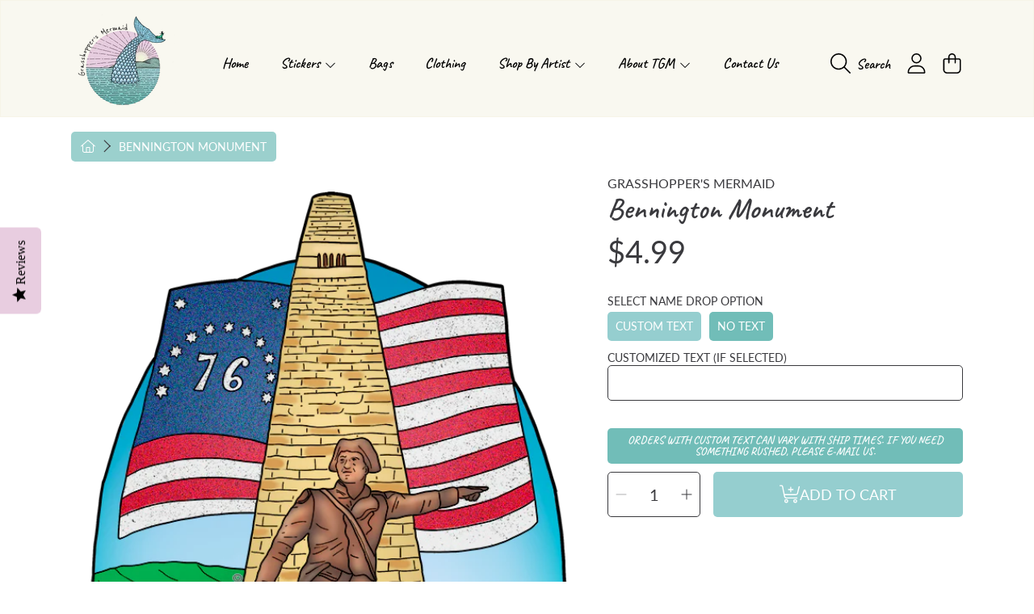

--- FILE ---
content_type: text/javascript
request_url: https://grasshoppersmermaid.com/cdn/shop/t/10/assets/cart.js?v=152694529685141157701769093636
body_size: 4423
content:
class CartRemoveButton extends HTMLElement{constructor(){super(),this.addEventListener("click",event=>{event.preventDefault();const cartItems=this.closest("cart-items")||this.closest("cart-drawer-items");cartItems.cartDrawerUpsells&&cartItems.cartDrawerUpsells.classList.add("cart-drawer-recommendations--loading"),this.dataset.clear?cartItems.updateQuantity(this.dataset.index,0,"",!0):cartItems.updateQuantity(this.dataset.index,0)})}}customElements.define("cart-remove-button",CartRemoveButton);class CartFreeShipping extends HTMLElement{static get observedAttributes(){return["threshold","total-price"]}constructor(){super(),this.messageElement=this.querySelector(".free-shipping__message"),this.progressBarElement=this.querySelector(".free-shipping-scale__fill")}connectedCallback(){this.threshold=Math.round(this.threshold*(Shopify.currency.rate||1)),this.updateShippingIndicator()}get threshold(){return parseFloat(this.getAttribute("threshold"))}set threshold(value){this.setAttribute("threshold",value)}get totalPrice(){return parseFloat(this.getAttribute("total-price"))}set totalPrice(value){this.setAttribute("total-price",value)}updateShippingIndicator(){const percentage=Math.round(this.totalPrice*100/this.threshold);this.progressBarElement.style.width=`${percentage}%`,this.updateMessage()}updateMessage(){if(this.totalPrice>=this.threshold)this.messageElement.innerHTML=this.dataset.reachedMessage;else{const replacement=`<span class="free-shipping__price">${Shopify.formatMoney(this.threshold-this.totalPrice,this.dataset.currencyFormat).replace(/\$/g,"$$$$")}</span>`;this.messageElement.innerHTML=this.dataset.unreachedMessage.replace(new RegExp("({{.*}})","g"),replacement)}}}customElements.define("cart-free-shipping",CartFreeShipping);class CartItems extends HTMLElement{constructor(){super(),this.lineItemStatusElement=document.getElementById("shopping-cart-line-item-status")||document.getElementById("CartDrawer-LineItemStatus"),this.colorSwatches=this.querySelectorAll(".cart__product-details .color-swatch"),hideUnavailableColors(this.colorSwatches),this.currentItemCount=Array.from(this.querySelectorAll('[name="updates[]"]')).reduce((total,quantityInput)=>total+parseInt(quantityInput.value),0),this.debouncedOnChange=debounce(event=>{this.onChange(event)},300),this.addEventListener("change",this.debouncedOnChange.bind(this))}onChange(event){this.updateQuantity(event.target.dataset.index,event.target.value,document.activeElement.getAttribute("name"))}updateSections(updatedSections,item_count,quantity){updatedSections&&this.getSectionsToRender().forEach(section=>{if(section.childSectionSelectors)section.childSectionSelectors.forEach(elem=>{if(elem===".cart__free-shipping"){const shippingScaleElem=document.getElementById(section.id).querySelector(elem);if(!shippingScaleElem)return;const sourceElement=new DOMParser().parseFromString(updatedSections[section.section],"text/html").querySelector(`${elem}`);if(!sourceElement)return;shippingScaleElem.totalPrice=sourceElement.getAttribute("total-price"),shippingScaleElem.updateShippingIndicator();return}if(item_count&&item_count>0&&quantity===0&&elem==".drawer__contents"){const cartRecommendationsHtml=this.getSectionInnerHTML(updatedSections[section.section],`${elem} .cart-drawer-recommendations`);if(this.cartDrawerUpsells){const cartDrawerWrapper=document.querySelector("cart-drawer"),cartDrawerInner=cartDrawerWrapper?cartDrawerWrapper.querySelector(".drawer__inner"):null;this.updateUpsells(cartRecommendationsHtml,cartDrawerInner)}}const elementToReplace=document.getElementById(section.id).querySelector(elem).querySelector(section.selector)||document.getElementById(section.id),mainCartInnerHtml=this.getSectionInnerHTML(updatedSections[section.section],`${elem} ${section.selector}`);mainCartInnerHtml&&(elementToReplace.innerHTML=mainCartInnerHtml)});else{const sectionElement=document.getElementById(section.id);if(sectionElement){const elementToReplace=sectionElement.querySelector(section.selector)||sectionElement;elementToReplace.innerHTML=this.getSectionInnerHTML(updatedSections[section.section],section.selector)}}})}onCartUpdate(item_count,quantity){const cartSections=this.getSectionsToRender().map(section=>section.section);return fetch(`${routes.cart_url}?sections=${cartSections}`).then(response=>response.text()).then(responseText=>{const sections=JSON.parse(responseText);this.updateSections(sections,item_count,quantity),this.disableLoading()}).catch(e=>{console.error(e)})}getSectionsToRender(){return[{id:"main-cart",section:document.getElementById("main-cart").dataset.id,selector:".js-contents",childSectionSelectors:[".cart__footer",".cart__items",".cart__heading",".cart__free-shipping"]},{id:"cart-icon-bubble",section:"cart-icon-bubble",selector:".shopify-section"},{id:"cart-live-region-text",section:"cart-live-region-text",selector:".shopify-section"}]}updateQuantity(line,quantity,name,clear){this.enableLoading(line);let cartUrl=routes.cart_change_url,body=JSON.stringify({line,quantity,sections:this.getSectionsToRender().map(section=>section.section),sections_url:window.location.pathname});if(clear){cartUrl=routes.cart_update_url;const items2=(document.getElementById("main-cart-items")||document.getElementById("CartDrawer-CartItems")).querySelectorAll(".cart__row"),itemsKey={};items2.forEach(item=>{const key=item.dataset.key;itemsKey[key]=0}),body=JSON.stringify({updates:itemsKey,attributes:{"gift-wrapping":"","gift-note":""},sections:this.getSectionsToRender().map(section=>section.section),sections_url:window.location.pathname})}const items=document.querySelectorAll(".cart__row");fetch(`${cartUrl}`,{...fetchConfig(),body}).then(response=>response.text()).then(state=>{const parsedState=JSON.parse(state),quantityElement=document.getElementById(`Quantity-${line}`)||document.getElementById(`Drawer-quantity-${line}`),cartItems=document.querySelectorAll(".cart__item");if(parsedState.errors){quantityElement.value=quantityElement.getAttribute("value");let message2=window.cartStrings.quantityError.replace("[quantity]",quantityElement.value);this.updateLiveRegions(line,message2),items.forEach(lineItem2=>lineItem2.classList.remove("cart__row--loading")),this.disableLoading();return}this.classList.toggle("is-empty",parsedState.item_count===0);const cartDrawerWrapper=document.querySelector("cart-drawer"),cartDrawerInner=cartDrawerWrapper?cartDrawerWrapper.querySelector(".drawer__inner"):null,mainCart=document.getElementById("main-cart"),emptyContent=document.querySelector(".empty-page-content");mainCart&&mainCart.classList.toggle("is-empty",parsedState.item_count===0),cartDrawerWrapper&&cartDrawerWrapper.classList.toggle("is-empty",parsedState.item_count===0),emptyContent&&emptyContent.classList.toggle("hide",parsedState.item_count>0),parsedState.item_count===0&&this.cartDrawerUpsells&&this.closeUpsells(cartDrawerInner),this.onCartUpdate(parsedState.item_count,quantity);const updatedValue=parsedState.items[line-1]?parsedState.items[line-1].quantity:void 0;let message="";cartItems.length===parsedState.items.length&&updatedValue!==parseInt(quantityElement.value)&&(typeof updatedValue>"u"?message=window.cartStrings.error:message=window.cartStrings.quantityError.replace("[quantity]",updatedValue)),this.updateLiveRegions(line,message);const lineItem=document.getElementById(`CartItem-${line}`)||document.getElementById(`CartDrawer-Item-${line}`);lineItem&&lineItem.querySelector(`[name="${name}"]`)&&lineItem.querySelector(`[name="${name}"]`).focus()}).catch(error=>{const errorElem=document.getElementById("cart-errors")||document.getElementById("cart-drawer-errors");items.forEach(lineItem=>lineItem.classList.remove("cart__row--loading")),(document.querySelector(".cart-page-section")||document.querySelector(".cart-drawer")).classList.add("cart-page-section--error"),errorElem.classList.remove("hide-general-error"),errorElem.querySelector(".cart__error-text").textContent=window.cartStrings.error,this.disableLoading()})}updateLiveRegions(line,message){const lineItemError=document.getElementById(`Line-item-error-${line}`)||document.getElementById(`CartDrawer-LineItemError-${line}`);lineItemError&&(lineItemError.querySelector(".cart__error-text").innerHTML=message,lineItemError.classList.remove("cart__error-wrapper--item--hide"),setTimeout(()=>{lineItemError.classList.add("cart__error-wrapper--item--hide")},5e3)),this.lineItemStatusElement.setAttribute("aria-hidden",!0);const cartStatus=document.getElementById("cart-live-region-text")||document.getElementById("CartDrawer-LiveRegionText");cartStatus.setAttribute("aria-hidden",!1),setTimeout(()=>{cartStatus.setAttribute("aria-hidden",!0)},1e3)}getSectionInnerHTML(html,selector){const sourceElement=new DOMParser().parseFromString(html,"text/html").querySelector(selector);if(!sourceElement)return"";const colorSwatches=sourceElement.querySelectorAll(".color-swatch");return colorSwatches.length&&hideUnavailableColors(colorSwatches),sourceElement.innerHTML}enableLoading(line){(document.getElementById("main-cart-items")||document.getElementById("CartDrawer-CartItems")).classList.add("cart__items--disabled"),(document.querySelector(".cart-page-section")||document.querySelector(".cart-drawer")).classList.add("cart--loading"),this.querySelectorAll(`#CartItem-${line}`).forEach(lineItem=>lineItem.classList.add("cart__row--loading")),this.querySelectorAll(`#CartDrawer-Item-${line}`).forEach(lineItem=>lineItem.classList.add("cart__row--loading")),document.activeElement.blur(),this.lineItemStatusElement.setAttribute("aria-hidden",!1)}disableLoading(){(document.getElementById("main-cart-items")||document.getElementById("CartDrawer-CartItems")).classList.remove("cart__items--disabled"),(document.querySelector(".cart-page-section")||document.querySelector(".cart-drawer")).classList.remove("cart--loading")}}customElements.define("cart-items",CartItems);class ProductItem extends HTMLElement{constructor(){super(),this.productForm=this.querySelector("form"),this.productForm&&(this.summitButton=this.productForm.querySelector('[type="submit"]'),this.cart=document.querySelector("cart-drawer"),this.productForm.addEventListener("submit",this.onSubmitHandler.bind(this)))}onSubmitHandler(evt){evt.preventDefault(),this.summitButton.disabled=!0,this.summitButton.setAttribute("aria-disabled",!0),this.summitButton.classList.add("btn--loading");const config=fetchConfig("javascript");config.headers["X-Requested-With"]="XMLHttpRequest",delete config.headers["Content-Type"];const formData=new FormData(this.productForm);this.cart&&(formData.append("sections",this.cart.getSectionsToRender().map(section=>section.id)),formData.append("sections_url",window.location.pathname),this.cart.setActiveElement(document.activeElement)),config.body=formData,fetch(`${routes.cart_add_url}`,config).then(response=>response.json()).then(response=>{this.cart.renderContents(response)}).finally(()=>{this.summitButton.disabled=!1,this.summitButton.removeAttribute("aria-disabled"),this.summitButton.classList.remove("btn--loading")})}}customElements.define("product-item",ProductItem);class CartGiftWrapping extends HTMLElement{constructor(){super();const giftId=this.dataset.giftId;this.giftWrappingCheckbox=this.querySelector('[name="attributes[gift-wrapping]"]');const parentContent=this.closest("#main-cart")||this.closest("#CartDrawer"),cartItems=parentContent.querySelector("cart-items")||parentContent.querySelector("cart-drawer-items");this.giftWrappingCheckbox.addEventListener("change",debounce(()=>{let body=JSON.stringify({updates:{[giftId]:0},attributes:{"gift-wrapping":"","gift-note":""},sections:cartItems.getSectionsToRender().map(section=>section.section)});this.giftWrappingCheckbox.checked&&(body=JSON.stringify({updates:{[giftId]:1},attributes:{"gift-wrapping":!0},sections:cartItems.getSectionsToRender().map(section=>section.section)})),this.giftWrappingCheckbox.disabled=!0,this.classList.add("loading-gift-wrap"),fetch(`${routes.cart_update_url}`,{...fetchConfig(),body}).then(response=>response.text()).then(state=>{const parsedState=JSON.parse(state);if(parsedState.errors){const errorElem=document.getElementById("cart-errors")||document.getElementById("cart-drawer-errors");errorElem.classList.remove("hide-general-error"),errorElem.querySelector(".cart__error-text").textContent=window.cartStrings.error,this.giftWrappingCheckbox.disabled=!1,this.classList.remove("loading-gift-wrap");return}cartItems.getSectionsToRender().forEach(section=>{if(section.childSectionSelectors)section.childSectionSelectors.forEach(elem=>{if(elem==".cart__free-shipping"){const shippingScaleElem=document.getElementById(section.id).querySelector(elem);if(!shippingScaleElem)return;const sourceElement=new DOMParser().parseFromString(parsedState.sections[section.section],"text/html").querySelector(`${elem}`);if(!sourceElement)return;shippingScaleElem.totalPrice=sourceElement.getAttribute("total-price"),shippingScaleElem.updateShippingIndicator();return}const elementToReplace=document.getElementById(section.id).querySelector(elem).querySelector(section.selector)||document.getElementById(section.id);if(elem===".drawer__contents"||elem===".cart__items"){const sourceElement=new DOMParser().parseFromString(parsedState.sections[section.section],"text/html").querySelector(`${elem}`),giftWrapProduct=elementToReplace.querySelector(`[data-gift-wrapping-id="${giftId}"]`),sourceGiftWrapProduct=sourceElement.querySelector(`[data-gift-wrapping-id="${giftId}"]`);if(giftWrapProduct&&!this.giftWrappingCheckbox.checked){const heightElm=giftWrapProduct.offsetHeight;giftWrapProduct.style.setProperty("--max-height",`${heightElm}px`),giftWrapProduct.classList.add("cart__row--gift"),setTimeout(()=>{giftWrapProduct.classList.add("cart__row--hide")},0),giftWrapProduct.addEventListener("transitionend",()=>{setTimeout(()=>{const mainCartInnerHtml2=cartItems.getSectionInnerHTML(parsedState.sections[section.section],`${elem} ${section.selector}`);elementToReplace.innerHTML=mainCartInnerHtml2},400)},{once:!0})}else if(sourceGiftWrapProduct&&this.giftWrappingCheckbox.checked){const cartItemsWrapper=elementToReplace.querySelector(".cart-content-items")||elementToReplace.querySelector(".drawer__cart-items-wrapper"),cartItemsSourceWrapper=sourceElement.querySelector(".cart-content-items")||sourceElement.querySelector(".drawer__cart-items-wrapper");sourceGiftWrapProduct.style.position="absolute",sourceGiftWrapProduct.style.opacity="0";const colorSwatches=cartItemsSourceWrapper.querySelectorAll(".color-swatch");colorSwatches.length&&hideUnavailableColors(colorSwatches),cartItemsWrapper.innerHTML=cartItemsSourceWrapper.innerHTML;const giftWrapProductElm=cartItemsWrapper.querySelector(`[data-gift-wrapping-id="${giftId}"]`),heightElm=giftWrapProductElm.offsetHeight;giftWrapProductElm.style.setProperty("--max-height",`${heightElm}px`),giftWrapProductElm.classList.add("cart__row--gift","cart__row--hide"),giftWrapProductElm.style.position=null,giftWrapProductElm.style.opacity=null,setTimeout(()=>{giftWrapProductElm.classList.remove("cart__row--hide")})}return}const mainCartInnerHtml=cartItems.getSectionInnerHTML(parsedState.sections[section.section],`${elem} ${section.selector}`);elementToReplace.innerHTML=mainCartInnerHtml});else{const sectionElement=document.getElementById(section.id);if(sectionElement){const elementToReplace=sectionElement.querySelector(section.selector)||sectionElement;elementToReplace.innerHTML=cartItems.getSectionInnerHTML(parsedState.sections[section.section],section.selector)}}}),this.giftWrappingCheckbox.disabled=!1,this.classList.remove("loading-gift-wrap")}).catch(e=>{const errorElem=document.getElementById("cart-errors")||document.getElementById("cart-drawer-errors");errorElem.classList.remove("hide-general-error"),errorElem.querySelector(".cart__error-text").textContent=window.cartStrings.error,this.giftWrappingCheckbox.disabled=!1,this.classList.remove("loading-gift-wrap")})},300))}}customElements.define("cart-gift-wrapping",CartGiftWrapping),customElements.get("cart-footer-modal")||customElements.define("cart-footer-modal",class extends HTMLElement{constructor(){super(),this.cartFooterModal=this.querySelector(".cart__footer-modal")}openFooterModal(content){const contentElement=this.querySelector(`.cart__footer-modal__${content}`),noteField=contentElement.querySelector("textarea"),giftNoteCount=contentElement.querySelector(".gift-note__count");if(this.value=null,noteField&&(this.value=noteField.value,giftNoteCount)){const maxLength=noteField.maxLength;giftNoteCount.textContent=maxLength-noteField.value.length}contentElement&&contentElement.classList.remove("hidden"),this.cartFooterModal.classList.add("open")}closeFooterModal(content){if(this.cartFooterModal.classList.remove("open"),this.querySelectorAll(".cart__footer-modal__content").forEach(content2=>{content2.classList.add("hidden")}),content){const noteField=this.querySelector(`.cart__footer-modal__${content}`).querySelector("textarea");this.value!==null&&(noteField.value=this.value)}}}),customElements.get("cart-note")||customElements.define("cart-note",class extends HTMLElement{constructor(){super();const saveButton=this.querySelector('button[type="submit"]'),noteField=this.querySelector('textarea[name="note"]'),cartFooterModal=this.closest("cart-footer-modal");saveButton&&saveButton.addEventListener("click",()=>{saveButton.disabled=!0,saveButton.classList.add("btn--loading");const body=JSON.stringify({note:noteField.value});fetch(`${routes.cart_update_url}`,{...fetchConfig(),body}).then(response=>response.text()).then(state=>{if(JSON.parse(state).errors){const errorElem=document.getElementById("cart-errors")||document.getElementById("cart-drawer-errors");errorElem.classList.remove("hide-general-error"),errorElem.querySelector(".cart__error-text").textContent=window.cartStrings.error,saveButton.disabled=!1,saveButton.classList.remove("btn--loading"),cartFooterModal&&cartFooterModal.closeFooterModal();return}saveButton.disabled=!1,saveButton.classList.add("cart__note__btn--saved"),saveButton.classList.remove("btn--loading"),setTimeout(()=>{cartFooterModal&&cartFooterModal.closeFooterModal(),saveButton.classList.remove("cart__note__btn--saved")},1700)}).catch(e=>{const errorElem=document.getElementById("cart-errors")||document.getElementById("cart-drawer-errors");errorElem.classList.remove("hide-general-error"),errorElem.querySelector(".cart__error-text").textContent=window.cartStrings.error,saveButton.disabled=!1,saveButton.classList.remove("btn--loading")})})}}),customElements.get("cart-gift-note")||customElements.define("cart-gift-note",class extends HTMLElement{constructor(){super();const saveButton=this.querySelector('button[type="submit"]'),noteField=this.querySelector('textarea[name="attributes[gift-note]"]'),giftNoteCount=this.querySelector(".gift-note__count"),cartFooterModal=this.closest("cart-footer-modal");if(saveButton){if(giftNoteCount){const maxLength=noteField.maxLength;giftNoteCount.textContent=maxLength-noteField.value.length,noteField.addEventListener("keyup",()=>{const characterCount=maxLength-noteField.value.length;giftNoteCount.textContent=characterCount})}saveButton.addEventListener("click",()=>{saveButton.disabled=!0,saveButton.classList.add("btn--loading");const body=JSON.stringify({attributes:{"gift-note":noteField.value}});fetch(`${routes.cart_update_url}`,{...fetchConfig(),body}).then(response=>response.text()).then(state=>{const parsedState=JSON.parse(state);if(saveButton.classList.remove("btn--loading"),parsedState.errors){const errorElem=document.getElementById("cart-errors")||document.getElementById("cart-drawer-errors");errorElem.classList.remove("hide-general-error"),errorElem.querySelector(".cart__error-text").textContent=window.cartStrings.error,saveButton.disabled=!1,saveButton.classList.remove("btn--loading"),cartFooterModal&&cartFooterModal.closeFooterModal();return}saveButton.disabled=!1,saveButton.classList.add("cart__note__btn--saved"),saveButton.classList.remove("btn--loading"),setTimeout(()=>{cartFooterModal&&cartFooterModal.closeFooterModal(),saveButton.classList.remove("cart__note__btn--saved")},1700)}).catch(e=>{const errorElem=document.getElementById("cart-errors")||document.getElementById("cart-drawer-errors");errorElem.classList.remove("hide-general-error"),errorElem.querySelector(".cart__error-text").textContent=window.cartStrings.error,saveButton.disabled=!1,saveButton.classList.remove("btn--loading")})})}}}),customElements.get("cart-shipping-calculator")||customElements.define("cart-shipping-calculator",class extends HTMLElement{constructor(){super(),this.calculateForm=this.querySelector(".modal__shipping-form"),this.formContent=this.querySelector(".modal__shipping-form__content"),this.fieldsContent=this.querySelector(".cart-calculate-shipping"),this.country=this.querySelector("#CartDrawerCountry"),this.providence=this.querySelector("#CartDrawerProvince"),this.zip=this.querySelector("#CartDrawerZip"),this.messageNoShipping=this.querySelector(".calculate-shipping__message"),this.saveButton=this.querySelector('button[type="submit"]'),this.shippingRatesElem=this.querySelector(".cart-shipping-rates"),this.recalculateBtn=this.querySelector(".cart__recalculate-btn"),this.setupCountries(),this.calculateForm.addEventListener("submit",this.handleCalculation.bind(this)),this.recalculateBtn.addEventListener("click",()=>{this.recalculateBtn.classList.remove("active"),this.shippingRatesElem.classList.remove("active"),this.handleAnimation(this.shippingRatesElem,this.fieldsContent)}),this.fieldsContent.querySelectorAll("select, input").forEach(field=>{let eventName="keyup";field.tagName==="SELECT"&&(eventName="change"),field.addEventListener(eventName,()=>{this.removeErrorStyle()})})}setupCountries(){const mainCountries=["United States","United Kingdom","France","Italy","Germany","Canada"],countries=Array.from(this.country.options),optgroupMainElm=document.createElement("optgroup"),optgroupElm=document.createElement("optgroup");mainCountries.forEach(country=>{const foundCountry=countries.find(option=>option.value===country);foundCountry&&optgroupMainElm.appendChild(foundCountry)}),this.country.querySelectorAll("option").forEach(optionElm=>{optgroupElm.appendChild(optionElm)}),this.country.append(optgroupMainElm),this.country.append(optgroupElm),this.country.value="---",Shopify&&Shopify.CountryProvinceSelector&&this.querySelector("#CartDrawerCountry")&&new Shopify.CountryProvinceSelector("CartDrawerCountry","CartDrawerProvince",{hideElement:"CartDrawerAddressProvinceContainer"})}removeErrorStyle(){this.fieldsContent.querySelectorAll(".input--error").forEach(field_error=>{const fieldWrapper=field_error.parentElement,hasErrorMessage=fieldWrapper.nextElementSibling?fieldWrapper.nextElementSibling.classList.contains("input-error-message"):null,iconError=fieldWrapper.querySelector(".field-wrapper__icon-error");if(iconError&&iconError.classList.add("hide"),hasErrorMessage){const errorMsgElm=fieldWrapper.nextElementSibling,errorMessageText=errorMsgElm.querySelector(".input-error-message__text");errorMessageText.textContent="",errorMsgElm.classList.add("hide")}field_error.classList.remove("input--error"),field_error.classList.remove("input--not-error-msg"),field_error.removeAttribute("aria_invalid"),field_error.removeAttribute("aria_describedby")})}handleAnimation(hideElem,showElem,removeLoading){const isShippingRates=hideElem.classList.contains("cart-shipping-rates");let timer=400;this.formContent.style.height="",this.formContent.style.transition="none";const startHeight=window.getComputedStyle(this.formContent).height,cartFooter=showElem.closest(".cart__footer"),startCartFootertHeight=window.getComputedStyle(this).height;isShippingRates?(timer=200,cartFooter&&(cartFooter.style.height="")):!isShippingRates&&cartFooter&&(cartFooter.style.height="",cartFooter.style.transition="none"),hideElem.classList.remove("active"),setTimeout(()=>{hideElem.style.display="none",isShippingRates&&(hideElem.innerHTML=""),showElem.style.removeProperty("display"),setTimeout(()=>showElem.classList.add("active"),0);const height=window.getComputedStyle(this.formContent).height,cartFooterHeight=window.getComputedStyle(this).height;this.formContent.style.height=startHeight,!isShippingRates&&cartFooter&&(cartFooter.style.height=startCartFootertHeight),requestAnimationFrame(()=>{this.formContent.style.transition="",!isShippingRates&&cartFooter&&(cartFooter.style.transition=""),requestAnimationFrame(()=>{this.formContent.style.height=height,!isShippingRates&&cartFooter&&(cartFooter.style.height=cartFooterHeight)})}),this.formContent.addEventListener("transitionend",()=>{this.formContent.style.height=""},{once:!0}),removeLoading&&(this.saveButton.disabled=!1,this.saveButton.classList.remove("btn--loading"))},timer)}handleCalculation(evt){if(evt.preventDefault(),!validateForm(this.calculateForm))return;this.removeErrorStyle(),this.saveButton.disabled=!0,this.saveButton.classList.add("btn--loading");const shippingAddress={country:this.country.value||"",province:this.providence.value||"",zip:this.zip.value||""},params=`shipping_address[country]=${shippingAddress.country}&shipping_address[province]=${shippingAddress.province}&shipping_address[zip]=${shippingAddress.zip}`,url=encodeURI(`${params}`);fetch(`/cart/prepare_shipping_rates.json?${url}`,{method:"POST"}).then(response=>response.text()).then(state=>{const parsedState=JSON.parse(state);if(typeof parsedState=="object"&&parsedState!==null){Object.entries(parsedState).forEach(([key,value])=>{const fieldElement=this.calculateForm.querySelector(`[name=${key}]`);if(fieldElement){const fieldWrapper=fieldElement.parentElement,hasErrorMessage=fieldWrapper.nextElementSibling?fieldWrapper.nextElementSibling.classList.contains("input-error-message"):null,iconError=fieldWrapper.querySelector(".field-wrapper__icon-error");if(iconError&&iconError.classList.remove("hide"),hasErrorMessage){const errorMsgElm=fieldWrapper.nextElementSibling,errorMessageText=errorMsgElm.querySelector(".input-error-message__text");errorMessageText.textContent=`${value}.`,errorMsgElm.classList.remove("hide")}fieldElement.classList.add("input--error"),fieldElement.setAttribute("aria_invalid","true"),fieldElement.setAttribute("aria_describedby",`${fieldElement.id}-error`)}}),this.saveButton.disabled=!1,this.saveButton.classList.remove("btn--loading"),parsedState.error&&(this.messageNoShipping.querySelector(".calculate-shipping__message-text").textContent=parsedState.error,this.messageNoShipping.classList.remove("hide"));return}const fetchShippingRates=()=>{fetch(`/cart/async_shipping_rates.json?${url}`).then(response=>response.text()).then(responseText=>{const parsedResponse=JSON.parse(responseText);if(parsedResponse===null){setTimeout(fetchShippingRates,500);return}const shippingRates=parsedResponse.shipping_rates||[];shippingRates.length>0?(this.onCartShippingRatesUpdate(shippingRates),this.handleAnimation(this.fieldsContent,this.shippingRatesElem,!0)):(this.saveButton.disabled=!1,this.saveButton.classList.remove("btn--loading"),this.messageNoShipping.querySelector(".calculate-shipping__message-text").textContent="Sorry! We don\u2019t ship here.",this.messageNoShipping.classList.remove("hide"))})};fetchShippingRates()})}onCartShippingRatesUpdate=function(shippingRates){const fragment=document.createDocumentFragment(),ulElem=fragment.appendChild(document.createElement("ul"));shippingRates.forEach(rate=>{const textElem=ulElem.appendChild(document.createElement("li")).appendChild(document.createElement("h3"));textElem.classList.add("h2");let name=rate.name.replace("International",""),price=rate.price,estimateTime="";const deliveryDays=rate.delivery_days;price==="0.00"?price=window.cartStrings.freePrice:price=`${rate.currency} ${rate.price}`,deliveryDays.length&&(deliveryDays.forEach((t,i)=>{estimateTime=i===0?t:`${estimateTime}-${t}`}),estimateTime=`<span>${estimateTime} days</span>`),textElem.innerHTML=`<span>${name}</span> ${estimateTime} ${price}`,this.recalculateBtn.classList.add("active")}),this.shippingRatesElem.appendChild(fragment)}});
//# sourceMappingURL=/cdn/shop/t/10/assets/cart.js.map?v=152694529685141157701769093636


--- FILE ---
content_type: image/svg+xml
request_url: https://ka-p.fontawesome.com/releases/v6.5.1/svgs/light/chevron-down.svg?token=ef21ee0b53
body_size: -70
content:
<svg xmlns="http://www.w3.org/2000/svg" viewBox="0 0 512 512"><!--! Font Awesome Pro 6.5.1 by @fontawesome - https://fontawesome.com License - https://fontawesome.com/license (Commercial License) Copyright 2023 Fonticons, Inc. --><path d="M267.3 395.3c-6.2 6.2-16.4 6.2-22.6 0l-192-192c-6.2-6.2-6.2-16.4 0-22.6s16.4-6.2 22.6 0L256 361.4 436.7 180.7c6.2-6.2 16.4-6.2 22.6 0s6.2 16.4 0 22.6l-192 192z"/></svg>

--- FILE ---
content_type: image/svg+xml
request_url: https://ka-p.fontawesome.com/releases/v6.5.1/svgs/light/user.svg?token=ef21ee0b53
body_size: 30
content:
<svg xmlns="http://www.w3.org/2000/svg" viewBox="0 0 448 512"><!--! Font Awesome Pro 6.5.1 by @fontawesome - https://fontawesome.com License - https://fontawesome.com/license (Commercial License) Copyright 2023 Fonticons, Inc. --><path d="M320 128a96 96 0 1 0 -192 0 96 96 0 1 0 192 0zM96 128a128 128 0 1 1 256 0A128 128 0 1 1 96 128zM32 480H416c-1.2-79.7-66.2-144-146.3-144H178.3c-80 0-145 64.3-146.3 144zM0 482.3C0 383.8 79.8 304 178.3 304h91.4C368.2 304 448 383.8 448 482.3c0 16.4-13.3 29.7-29.7 29.7H29.7C13.3 512 0 498.7 0 482.3z"/></svg>